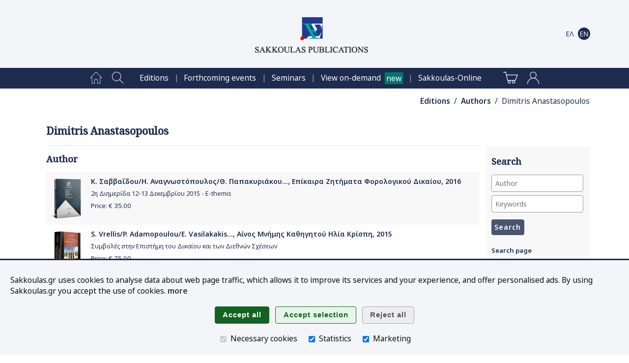

--- FILE ---
content_type: text/html;charset=UTF-8
request_url: https://www.sakkoulas.gr/en/editions/authors/dimitris-anastasopoulos/
body_size: 36405
content:
<!DOCTYPE html>





















































	
	
	




















	
	

		

		

	
	







<html lang="en">

<head>






	
		
		
		
	
	
	


<title>Dimitris Anastasopoulos | Authors | Sakkoulas Publications</title>

<base href="https://www.sakkoulas.gr:443/">

<meta charset="UTF-8">
<meta name="description" content="Dimitris Anastasopoulos - Books and articles published by Sakkoulas Publications">
<meta name="keywords" content="">
<meta name="viewport" content="width=device-width, initial-scale=1">
<meta name="google-site-verification" content="6jVEpHjqZYiAd3TU8WGBZvQoRB5u6A2-9AZ9lRVbxhU">
<meta name="google-site-verification" content="oIXh9UeVybuCQJ_8N4Wiba0bkXYUQz9HFMbAq7F_n1o">
<meta name="google-site-verification" content="PbbpbVNbZf08BDAamPLDD54WBLhlXvILtlmOuLMHeXk">
<meta name="facebook-domain-verification" content="8m3f4twtd04lpujjbvhxp1762nhjj7">





<link rel="apple-touch-icon" sizes="180x180" href="ext/img/fav/apple-touch-icon.png">
<link rel="icon" type="image/png" sizes="32x32" href="ext/img/fav/favicon-32x32.png">
<link rel="icon" type="image/png" sizes="16x16" href="ext/img/fav/favicon-16x16.png">

<link href="https://fonts.googleapis.com/css2?family=Noto+Sans:ital,wght@0,300;0,400;0,500;0,600;1,400;1,600&family=Noto+Serif:wght@400;500&display=swap" rel="stylesheet">
<link rel="stylesheet" type="text/css" href="resources/css/jquery-ui/jquery-ui.css?v=1.13.2">
<link rel="stylesheet" type="text/css" href="resources/css/common.css?v=1.12">
<link rel="stylesheet" type="text/css" href="resources/css/home.css?v=1.12">
<link rel="stylesheet" type="text/css" href="resources/css/widgets.css?v=1.12">
<link rel="stylesheet" type="text/css" href="resources/plugins/magnific-popup/magnific-popup.css">

<script type="text/javascript" src="resources/js/jquery/jquery.js?v=3.6.0"></script>
<script type="text/javascript" src="resources/js/jquery-ui/jquery-ui.js?v=1.13.2"></script>
<script type="text/javascript" src="resources/js/jquery-ui/jquery.ui.touch-punch.min.js"></script>
<script type="text/javascript" src="resources/js/scripts.js?v=1.12"></script>
<script type="text/javascript" src="resources/plugins/magnific-popup/jquery.magnific-popup.min.js"></script>
<script type="text/javascript" src="resources/plugins/touch/jquery.mobile-events.min.js"></script>

<script type="text/javascript" src="https://www.google.com/recaptcha/api.js?hl=el"></script>


<script type="text/javascript">


$(function() { $('form.html5-form').each(createAllErrors); });

var createAllErrors = function() {
	var form = $(this);
	var errorList = $('<ul>').addClass('op-result-list');
	var validating = false;
	var showAllErrorMessages = function() {
		errorList.empty();
		if(!validating) {
			setFormState(form, true);
			validating = true;
		}
		form.find('input, textarea, select').each(function(index, node) {
			node.setCustomValidity('');
			$(node).removeClass('invalid-input');
			if(!node.validity.valid) {
				var label = $.trim($('label[for=' + node.name.replace(/\./g, '\\.') + ']').text());
				var message = '';
				if(node.validity.valueMissing) { message = 'This field is mandatory'; }
				if(node.validity.typeMismatch) {
					if(node.type === 'email') { message = 'Invalid email address'; }
				}
				if(node.validity.rangeOverflow) { message = 'Number over range'; }
				if(node.validity.rangeUnderflow) { message = 'Number under range'; }
				node.setCustomValidity(message);
				$(node).addClass('invalid-input');
				errorList.append('<li><span>' + label + ': </span>' + message + '</li>');
			}
		});
		if(!errorList.is(':empty')) {
			displayMsg('SERVER_MSG', 'warning', errorList[0].outerHTML, -1);
			$('html, body').animate({scrollTop: 0}, 0);
			setFormState(form, false);
		}
		if(validating) {
			validating = false;
		}
	};
	// Support Safari
	form.on('submit', function(e) {
		if(this.checkValidity && !this.checkValidity()) {
			e.preventDefault();
		}
	});

	$('input[type=submit], button:not([type=button])', form).on('click', showAllErrorMessages);

	$('input', form).on('keypress', function(e) {
		var type = $(this).prop('type');
		if(/date|email|month|number|search|tel|text|time|url|week/.test(type) && e.keyCode === 13) {
			form.submit();
		}
	});
}

function setFormState(form, submitted) {
	$(form).find('img.spinner').css('visibility', submitted ? 'visible' : 'hidden');
	$(form).find('input.button').css('visibility', submitted ? 'hidden' : 'visible');
}

</script>














<script async src="https://www.googletagmanager.com/gtag/js?id=AW-870449337"></script>

<script type="text/javascript">

window.dataLayer = window.dataLayer || [];
function gtag(){ dataLayer.push(arguments); }

gtag('consent', 'default', { 'ad_storage': 'denied', 'ad_user_data': 'denied', 'ad_personalization': 'denied', 'analytics_storage': 'denied' });
gtag('consent', 'update', { 'ad_storage': 'denied', 'ad_user_data': 'denied', 'ad_personalization': 'denied', 'analytics_storage': 'denied' });

gtag('js', new Date());
gtag('config', 'AW-870449337'); // mark

(function(w,d,s,l,i){w[l]=w[l]||[];w[l].push({'gtm.start':new Date().getTime(),event:'gtm.js'});var f=d.getElementsByTagName(s)[0],j=d.createElement(s),dl=l!='dataLayer'?'&l='+l:'';j.async=true;j.src='https://www.googletagmanager.com/gtm.js?id='+i+dl;f.parentNode.insertBefore(j,f);})(window,document,'script','dataLayer','GTM-NWGR5Z2');



</script>

<noscript>
<iframe src="https://www.googletagmanager.com/ns.html?id=GTM-NWGR5Z2" height="0" width="0" style="display:none;visibility:hidden"></iframe>

</noscript>






</head>

<body>



<script type="text/javascript">

$(function() {
	$('body').bind('click', function(e) {
		if($('div.home-menu-overlay').is(':visible') && !$(e.target).closest('div#home-header img#home-menu-overlay-trigger').length && !$(e.target).closest('div.home-menu-overlay').length && !$(e.target).closest('.ui-dialog').length) { toggleHomeMenuDialog(); }
	});
	$(window).resize(function() {
		if(window.innerWidth > 960) {
			$('div.home-menu-overlay').hide();
			$('div.home-header img#home-menu-overlay-trigger').prop('src', '/resources/img/menu-open.png');
		}
	});
	//$(window).on('orientationchange', function() { ; });
});

function toggleHomeMenuDialog() {
	$('div.home-menu-overlay').slideToggle('slow', function() {
		$('div.home-header img#home-menu-overlay-trigger').prop('src', '/resources/img/menu-' + ( $('div.home-menu-overlay').is(':visible') ? 'close' : 'open' ) + '.png');
	});
}

$(function() {
	$('.menu-item a[href*=\'view-on-demand\']').after($('<span>').addClass('header-new').text('new'));
});

</script>

<style type="text/css">
span.header-new { background-color: #00766E; color: white; padding: .1em .2em; margin-left: .5em; }
</style>


	
	
		
		
		
		
	
	


<div id="home-header" class="clearfix" role="banner">

	<div class="home-content table">
		<div class="table-row">
			<div class="table-cell center middle" style="width: 60px;"><img id="home-menu-overlay-trigger" class="hand hidden" src="/resources/img/menu-open.png?v=2.0" alt="Main menu" onclick="toggleHomeMenuDialog()"></div>
			<div class="table-cell center middle light" style="width: 50px;"><a class="show-960" href="/en/search/"><img src="/resources/img/main-menu/mob/index-search.png?v=2.0" alt="Search"></a></div>
			<div class="table-cell center middle hide-640"><a href="/"><img class="logo" src="/resources/img/logos/header/SakkoulasPublicationsSA_en_hz.png" alt="Sakkoulas Publications" width="230" height="72"></a></div>
			<div class="table-cell center middle show-640"><a href="/"><img class="logo" src="/resources/img/logos/header/SakkoulasPublicationsSA_mobile.png" alt="Sakkoulas Publications" width="81" height="77"></a></div>
			<div class="table-cell center middle nowrap" style="width: 40px;">
				<a href="/en/shopping-cart/" class="show-960">
					<img src="/resources/img/main-menu/mob/shopping-cart-dark.png?v=2.0" alt="Shopping cart" class="middle">
					
				</a>
			</div>
			<div class="table-cell center middle nowrap pad-1" style="width: 70px;">
		
			<a href="/el/editions/authors/dimitris-anastasopoulos/"><img src="/resources/img/i18n/i18n-el-off.png?v=2.0" alt="Ελληνικά" class="middle"></a>
		
			<a href="/en/editions/authors/dimitris-anastasopoulos/"><img src="/resources/img/i18n/i18n-en-on.png?v=2.0" alt="English" class="middle"></a>
		
			</div>
		</div>
	</div>

</div>

<div class="home-menu-overlay" role="menu">












<!-- Home -->
<div class="menu-item" role="menuitem">
	<a href="/en/" class="menu-item-label">Home page<img src="/resources/img/main-menu/16/home-page.png" class="menu-item-img" alt="" /></a>
</div>

<!-- Search -->
<div class="menu-item" role="menuitem">
	<a href="/en/search/" class="menu-item-label">Search<img src="/resources/img/main-menu/16/index-search.png" class="menu-item-img" alt="" /></a>
</div>




	
	
		
	
		
<div class="menu-item" role="menuitem"><a href="/en/editions/" class="menu-item-label hoverable">Editions</a></div>

		
	
		
<div class="menu-item" role="menuitem"><a href="/en/info/events/forthcoming/" class="menu-item-label hoverable">Forthcoming events</a></div>

		
	
		
<div class="menu-item" role="menuitem"><a href="/en/academy/" class="menu-item-label hoverable">Seminars</a></div>

		
	
		
<div class="menu-item" role="menuitem"><a href="/en/view-on-demand/" class="menu-item-label hoverable">View on-demand</a></div>

		
	
		
<div class="menu-item" role="menuitem"><a href="https://www.sakkoulas-online.gr/" class="menu-item-label hoverable">Sakkoulas-Online</a></div>

		
	
	



<!-- Shopping Cart -->
<div class="menu-item">
	<a href="/en/shopping-cart/" class="menu-item-label" role="menuitem">
	Shopping cart
	<img src="/resources/img/main-menu/16/shopping-cart.png" class="menu-item-img" alt="" />
	
	</a>
</div>



<div class="menu-item" role="menuitem">
	<a href="/access/login/" class="menu-item-label">Login<img src="/resources/img/main-menu/16/account-login.png" class="menu-item-img" alt="Login" /></a>
</div>




	


<div class="menu-close center hand" onclick="toggleHomeMenuDialog()">
	<img src="/resources/img/main-menu/16/menu-close.png" class="middle" alt="Close" />
</div>



</div>

<div class="home-menu-page center" role="menu">












<!-- Home -->
<div class="menu-item" role="menuitem">
	<a href="/en/" class="menu-item-label"><img src="/resources/img/main-menu/24/home-page.png" class="menu-item-img" alt="Home page" /></a>
</div>

<!-- Search -->
<div class="menu-item" role="menuitem">
	<a href="/en/search/" class="menu-item-label"><img src="/resources/img/main-menu/24/index-search.png" class="menu-item-img" alt="Search" /></a>
</div>

<span class="separator invisible">|</span>


	
	
		
	
		
<div class="menu-item" role="menuitem"><a href="/en/editions/" class="menu-item-label hoverable">Editions</a></div>
<span class="separator">|</span>
		
	
		
<div class="menu-item" role="menuitem"><a href="/en/info/events/forthcoming/" class="menu-item-label hoverable">Forthcoming events</a></div>
<span class="separator">|</span>
		
	
		
<div class="menu-item" role="menuitem"><a href="/en/academy/" class="menu-item-label hoverable">Seminars</a></div>
<span class="separator">|</span>
		
	
		
<div class="menu-item" role="menuitem"><a href="/en/view-on-demand/" class="menu-item-label hoverable">View on-demand</a></div>
<span class="separator">|</span>
		
	
		
<div class="menu-item" role="menuitem"><a href="https://www.sakkoulas-online.gr/" class="menu-item-label hoverable">Sakkoulas-Online</a></div>
<span class="separator invisible">|</span>
		
	
	

<span class="separator invisible">|</span>

<!-- Shopping Cart -->
<div class="menu-item">
	<a href="/en/shopping-cart/" class="menu-item-label" role="menuitem">
	
	<img src="/resources/img/main-menu/24/shopping-cart.png" class="menu-item-img" alt="Shopping cart" />
	
	</a>
</div>



<div class="menu-item" role="menuitem">
	<a href="/access/login/" class="menu-item-label"><img src="/resources/img/main-menu/24/account-login.png" class="menu-item-img" alt="Login" /></a>
</div>




	




</div>







<div id="SERVER_MSG" style="display: none; opacity: 0;"></div>







<script type="text/javascript">
$(function() {

	$delay = 500; $('div#app-navpath span').each(function() { $(this).delay($delay).fadeTo('slow', 1.0); $delay +=300; });
	

});
</script>

<div id="app-navpath" class="home-content" role="navigation">



<span style="opacity: 0;">
	
	
	<a href="en/editions/" class="strong">Editions</a>
</span>

<span style="opacity: 0;">
	
	&nbsp;/&nbsp;
	<a href="en/editions/authors/" class="strong">Authors</a>
</span>

<span style="opacity: 0;">
	
	&nbsp;/&nbsp;
	Dimitris Anastasopoulos
</span>


</div>


<div id="home-main" class="clearfix"><div class="home-content"><div id="home-column-wrapper"><div id="home-columns">











<div id="home-column-content" role="main">


	<h1>Dimitris Anastasopoulos</h1><hr/>
	




<div class="html"></div>


	
	
		

<div id="_f415788f2ed128e28729" class="wgt-container wgt-css-null"><div class="widget-body">











<!-- Widget code start -->




	<!-- Selected author's page -->

		
		<script type="text/javascript">

		var editionGroups = [
			{ id: 'books', label: 'Books' },
			{ id: 'collective', label: 'Collective works' },
			{ id: 'essays', label: 'Essays - Opinions' },
			{ id: 'commentaries', label: 'Commentaries' }
		];

		$(function() {
			$.getJSON('/authors/online/', { id: '56', books: true, collective: true, essays: true, commentaries: true },
				function(json) {
					if(json.data) {
						if(json.data.length) { $('h2.read-online').show(); }
						$.each(editionGroups, function(o, group) {
							if(json.data[group.id].length) {
								$('#read-online-header').show();
								$('div.read-online').append($('<h3>').html(group.label)).append($('<ul>'));
								var contributionType = '';
								$.each(json.data[group.id], function(i, resource) {
									$('div.read-online ul:last').append($('<li>').append($('<a>').prop({'href': 'https://www.sakkoulas-online.gr/reader/' + resource.code + '/', 'target': '_blank'}).append(resource.title)));
								});
							}
						});
					}
				}
			);
		});
		</script>
		<style type="text/css">
		div.read-online ul { list-style-image: url('resources/img/icons/read-online-16.png'); }
		div.read-online li { margin-bottom: .5em; }
		</style>
		

		
		
		

			
				<h2>Author</h2>
				
				
			

			

			














<div class="list-item-odd">

	

	<div class="list-item-img list-item-img-sm"><a href="/en/editions/k-savvaidou-i-anagnostopoulos-th-papakyriakou-epikaira-zitimata-forologikou-dikaiou-2016/"><img src="/ext/img/repository/editions/1483015079117/SakkoulasPublications_1618920730946_thb.png" alt="Κ. Σαββαΐδου/Η. Αναγνωστόπουλος/Θ. Παπακυριάκου..., Επίκαιρα Ζητήματα Φορολογικού Δικαίου, 2016" /></a></div>
	<div class="list-item-info">

	<div class="li-h1"><a href="/en/editions/k-savvaidou-i-anagnostopoulos-th-papakyriakou-epikaira-zitimata-forologikou-dikaiou-2016/">Κ. Σαββαΐδου/Η. Αναγνωστόπουλος/Θ. Παπακυριάκου..., Επίκαιρα Ζητήματα Φορολογικού Δικαίου, 2016</a></div>

	

		<div class="li-h2"><a href="/en/editions/k-savvaidou-i-anagnostopoulos-th-papakyriakou-epikaira-zitimata-forologikou-dikaiou-2016/">2η Διημερίδα 12-13 Δεκεμβρίου 2015 - E-themis</a></div>

	

	

	

	


		

			<div class="smaller">

			<a href="/en/editions/k-savvaidou-i-anagnostopoulos-th-papakyriakou-epikaira-zitimata-forologikou-dikaiou-2016/">
				Price:&nbsp;&euro;&nbsp;<span>35.00</span>
				
			</a>

			</div>

			

		

	

	</div>

</div>


			
		

			

			

			














<div class="list-item-even">

	

	<div class="list-item-img list-item-img-sm"><a href="/en/editions/s-vrellis-p-adamopoulou-e-vasilakakis-ainos-mnimis-kathigitou-ilia-krispi-2015/"><img src="/ext/img/repository/editions/1483529725198/SakkoulasPublications_1626095060406_thb.png" alt="S. Vrellis/P. Adamopoulou/E. Vasilakakis..., Αίνος Μνήμης Καθηγητού Ηλία Κρίσπη, 2015" /></a></div>
	<div class="list-item-info">

	<div class="li-h1"><a href="/en/editions/s-vrellis-p-adamopoulou-e-vasilakakis-ainos-mnimis-kathigitou-ilia-krispi-2015/">S. Vrellis/P. Adamopoulou/E. Vasilakakis..., Αίνος Μνήμης Καθηγητού Ηλία Κρίσπη, 2015</a></div>

	

		<div class="li-h2"><a href="/en/editions/s-vrellis-p-adamopoulou-e-vasilakakis-ainos-mnimis-kathigitou-ilia-krispi-2015/">Συμβολές στην Επιστήμη του Δικαίου και των Διεθνών Σχέσεων</a></div>

	

	

	

	


		

			<div class="smaller">

			<a href="/en/editions/s-vrellis-p-adamopoulou-e-vasilakakis-ainos-mnimis-kathigitou-ilia-krispi-2015/">
				Price:&nbsp;&euro;&nbsp;<span>75.00</span>
				
			</a>

			</div>

			

		

	

	</div>

</div>


			
		

			

			

			














<div class="list-item-odd">

	

	<div class="list-item-img list-item-img-sm"><a href="/en/editions/d-anastasopoulos-g-michailopoulos-symvaseis-synchronou-emporiou-2011/"><img src="/ext/img/repository/editions/1484230288478/SakkoulasPublications_1692607619640_thb.png" alt="Δ. Αναστασόπουλος/Γ. Μιχαηλόπουλος, Συμβάσεις σύγχρονου εμπορίου, 2011" /></a></div>
	<div class="list-item-info">

	<div class="li-h1"><a href="/en/editions/d-anastasopoulos-g-michailopoulos-symvaseis-synchronou-emporiou-2011/">Δ. Αναστασόπουλος/Γ. Μιχαηλόπουλος, Συμβάσεις σύγχρονου εμπορίου, 2011</a></div>

	

		<div class="li-h2"><a href="/en/editions/d-anastasopoulos-g-michailopoulos-symvaseis-synchronou-emporiou-2011/">• Συμβάσεις Διαχείρισης Άυλων Αγαθών • Συμβάσεις Διεπιχειρηματικής Συνεργασίας</a></div>

	

	

	

	


		

			<div class="smaller">

			<a href="/en/editions/d-anastasopoulos-g-michailopoulos-symvaseis-synchronou-emporiou-2011/">
				Price:&nbsp;&euro;&nbsp;<span>60.00</span>
				
			</a>

			</div>

			

		

	

	</div>

</div>


			
		

			

			

			














<div class="list-item-even">

	

	<div class="list-item-img list-item-img-sm"><a href="/en/editions/n-alexiou-d-anastasopoulos-g-michailopoulos-symvaseis-idiotikou-kai-dimosiou-dikaiou-2009/"><img src="/ext/img/repository/editions/1484230338819/SakkoulasPublications_1688464613923_thb.png" alt="Ν. Αλεξίου/Δ. Αναστασόπουλος/Γ. Μιχαηλόπουλος, Συμβάσεις Ιδιωτικού και Δημοσίου Δικαίου, 2009" /></a></div>
	<div class="list-item-info">

	<div class="li-h1"><a href="/en/editions/n-alexiou-d-anastasopoulos-g-michailopoulos-symvaseis-idiotikou-kai-dimosiou-dikaiou-2009/">Ν. Αλεξίου/Δ. Αναστασόπουλος/Γ. Μιχαηλόπουλος, Συμβάσεις Ιδιωτικού και Δημοσίου Δικαίου, 2009</a></div>

	

		<div class="li-h2"><a href="/en/editions/n-alexiou-d-anastasopoulos-g-michailopoulos-symvaseis-idiotikou-kai-dimosiou-dikaiou-2009/">Υποδείγματα Συμβάσεων: Έργου - Παροχής υπηρεσιών - Εργασίας</a></div>

	

	

	

	


		

			<div class="smaller">

			<a href="/en/editions/n-alexiou-d-anastasopoulos-g-michailopoulos-symvaseis-idiotikou-kai-dimosiou-dikaiou-2009/">
				Price:&nbsp;&euro;&nbsp;<span>90.00</span>
				
			</a>

			</div>

			

		

	

	</div>

</div>


			
		

		<div style="height: 1em;"></div>

		<h2 id="read-online-header" class="hidden">Works available for online reading at Sakkoulas-Online.gr</h2>

		<div class="read-online"></div>

		
	
	


<!-- Widget code end -->




</div></div>

	


</div>








<div id="home-column-sidebar-right" class="home-sidebar" role="complementary">

	<script type="text/javascript">
	$(function() {
		if(!$('#home-column-sidebar-right div.wgt-container').length) {
			$('#home-column-sidebar-right').remove();
		}
	});
	</script>


	
	







<div id="_f986d06a454bf9437a91" class="wgt-container wgt-css-sb-plain" style="margin-bottom: 0px;"><div class="widget-body">


<div style="height: 60px;"></div>


</div></div>

	

	
	










<div id="_c580bdda39796096831a" class="wgt-container wgt-css-sb-grey" style="margin-bottom: 1em;"><h2>Search</h2><div class="widget-body">


<!-- Widget code start -->



<form class="html5-form" action="/index/search/quick/" method="get">

<input type="text" name="authorStr" class="search-author-autocomplete text full-width" value="" placeholder="Author" aria-label="Author" />

<div style="height: .5em;"></div>

<input type="text" name="queryStr" class="text full-width" value="" placeholder="Keywords" aria-label="Keywords" />

<div style="height: .5em;"></div>

<input type="submit" class="button normal-btn narrow-btn" value="Search" />
<img class="spinner" src="/resources/img/plswait.gif" alt="" style="margin: 0 1em; visibility: hidden;" />

</form>

<div style="height: 1em;"></div>

<a href="/en/search/" class="wgt-link">Search page</a>

<!-- Widget code end -->




</div></div>

<script type="text/javascript">
$(function() {
	$('input.search-author-autocomplete').autocomplete({
	source: function(request, response) {
		$.ajax({
			type: 'GET',
			contentType: 'application/json; charset=utf-8',
			url: '/index/search/autocomplete/contributors/',
			data: { name: encodeURI($('input.search-author-autocomplete').val()) },
			dataType: 'json',
			success: function (result) { if(result.code === 200) { response(result.data); } },
			error: function(result) { ; }
		});
		},
		minLength: 1
});


});
</script>



	

	
	







<div id="_b67929c35cd01a8c952d" class="wgt-container wgt-css-sb-green" style="margin-bottom: 1em;"><h2>See on sakkoulas.gr</h2><div class="widget-body">


<!-- Widget code start -->


	

	
<div class="menu-entry menu-entry-level-1"><a href="/en/academy/">Σεμινάρια</a></div>
	

	
<div class="menu-entry menu-entry-level-1"><a href="/en/view-on-demand/">View on demand</a></div>
	

	
<div class="menu-entry menu-entry-level-1"><a href="/en/info/events/forthcoming/">Forthcoming events</a></div>
	

	
<div class="menu-entry menu-entry-level-1"><a href="/en/editions/latest/">Latest editions</a></div>
	

	
<div class="menu-entry menu-entry-level-1"><a href="/en/editions/categories/">Law categories</a></div>
	


<!-- Widget code end -->




</div></div>

	

	
	







<div id="_2843bdbb1a4c1d69e690" class="wgt-container wgt-css-sb-grey" style="margin-bottom: 1em;"><h2>Sakkoulas-Online.gr</h2><div class="widget-body">


<!-- Widget code start -->


	

	
<div class="menu-entry menu-entry-level-1"><a href="https://www.sakkoulas-online.gr/">Home page</a></div>
	

	
<div class="menu-entry menu-entry-level-1"><a href="https://www.sakkoulas-online.gr/news/">News</a></div>
	

	
<div class="menu-entry menu-entry-level-1"><a href="https://www.sakkoulas-online.gr/search/advanced/">Search</a></div>
	


<!-- Widget code end -->




</div></div>

	

	
	







<div id="_3ff21c426d9073fb7fa2" class="wgt-container wgt-css-sb-blue" style="margin-bottom: 1em;"><h2>Journals</h2><div class="widget-body">


<!-- Widget code start -->


	

	
<div class="menu-entry menu-entry-level-1"><a href="/en/editions/elliniki-dikaiosyni/">Hellenic Justice</a></div>
	

	
<div class="menu-entry menu-entry-level-1"><a href="/en/editions/dioikitiki-diki/">Διοικητική Δίκη (ΔιΔικ)</a></div>
	

	
<div class="menu-entry menu-entry-level-1"><a href="/en/editions/epitheorisi-politikis-dikonomias/">Civil Procedure Law Review</a></div>
	

	
<div class="menu-entry menu-entry-level-1"><a href="/en/editions/epitheorisi-tou-emporikou-dikaiou/">Επιθεώρηση του Εμπορικού Δικαίου</a></div>
	

	
<div class="menu-entry menu-entry-level-1"><a href="/en/editions/episkopisi-emporikou-dikaiou/">Επισκόπηση Εμπορικού Δικαίου</a></div>
	

	
<div class="menu-entry menu-entry-level-1"><a href="/en/editions/epitheorisi-akiniton/">Επιθεώρηση Ακινήτων (ΕπΑκ)</a></div>
	

	
<div class="menu-entry menu-entry-level-1"><a href="/en/editions/efimerida-dioikitikou-dikaiou/">Εφημερίδα Διοικητικού Δικαίου</a></div>
	

	
<div class="menu-entry menu-entry-level-1"><a href="/en/editions/praxi-kai-logos-tou-poinikou-dikaiou/">Πράξη και Λόγος του Ποινικού Δικαίου</a></div>
	

	
<div class="menu-entry menu-entry-level-1"><a href="/en/editions/lex-forum/">Lex&Forum</a></div>
	

	
<div class="menu-entry menu-entry-level-1"><a href="/en/editions/dikaio-tis-koinonikis-asfalisis/">Δίκαιο της Κοινωνικής Ασφάλισης</a></div>
	

	
<div class="menu-entry menu-entry-level-1"><a href="/en/editions/dikaiomata-tou-anthropou/">Δικαιώματα του Ανθρώπου</a></div>
	

	
<div class="menu-entry menu-entry-level-1"><a href="/en/editions/diaitisia/">Διαιτησία</a></div>
	

	
<div class="menu-entry menu-entry-level-1"><a href="/en/editions/energeia-dikaio/">Ενέργεια & Δίκαιο</a></div>
	

	
<div class="menu-entry menu-entry-level-1"><a href="/en/editions/nomokanonika/">Νομοκανονικά</a></div>
	

	
<div class="menu-entry menu-entry-level-1"><a href="/en/editions/armenopoulos/">Αρμενόπουλος</a></div>
	

	
<div class="menu-entry menu-entry-level-1"><a href="/en/editions/elliniki-epitheorisi-evropaikou-dikaiou/">Ελληνική Επιθεώρηση Ευρωπαϊκού Δικαίου</a></div>
	

	
<div class="menu-entry menu-entry-level-1"><a href="http://www.nomikaxronika.gr/">Νομικά Χρονικά (online)</a></div>
	

	
<div class="menu-entry menu-entry-level-1"><a href="/en/editions/iatriko-dikaio/">Ιατρικό Δίκαιο & Βιοηθική</a></div>
	


<!-- Widget code end -->




</div></div>

	

	
	









<style type="text/css">
img.widget-shopping-cart-item-img { max-width: 45px; }
</style>

<div id="_6bdd9e2c31858ec74047" class="wgt-container wgt-css-sb-blue" style="margin-bottom: 1em;"><h2>Shopping cart</h2><div class="widget-body">


<!-- Widget code start -->


	
	
	

	<p>Your shopping cart is empty</p>

	




<!-- Widget code end -->




</div></div>

	

	
	










<div id="_a5257b7d49ae1c8f3a0f" class="wgt-container wgt-css-sb-grey" style="margin-bottom: 1em;"><h2>Login</h2><div class="widget-body">


<!-- Widget code start -->

<form id="authFrm" action="/security-check" method="post">

	<input type="text" name="username" value="" class="text full-width" placeholder="email" aria-label="email" />

	<div style="height: .5em;"></div>

	<input type="password" name="password" value="" class="text full-width" placeholder="Password" aria-label="Password" autocomplete="new-password" />

	<div style="height: .5em;"></div>

	<input type="button" class="button normal-btn narrow-btn" value="Login" onclick="this.form.submit();" />
	<img class="spinner" src="/resources/img/plswait.gif" alt="" style="margin: 0 1em; visibility: hidden;" />

	<div style="height: 1em;"></div>

	<input name="remember-me" type="checkbox" class="middle" aria-label="Keep me signed in" /><span class="smaller">Keep me signed in</span>

	<div style="height: 1em;"></div>

	<a href="/en/access/new-account/" class="wgt-link">Create account</a>

</form>

<!-- Widget code end -->




</div></div>



	


</div>




</div></div></div></div>





<div id="home-footer" class="clearfix" role="contentinfo">

	<div class="home-content left">

	

	<div class="menu-group">
	<a href="/"><img class="logo" src="/resources/img/logos/footer/SakkoulasPublicationsSA.png" alt="Sakkoulas Publications" class="middle" /></a>
	</div>

	

	

		
			
	
			
		
			
	
		
		
		<div class="menu-group">
		
		<div class="menu-entry menu-entry-level-1"><a href="/en/about/">Sakkoulas Publications</a></div>
		<hr/>
		
			
		
			
	
		
		<div class="menu-entry menu-entry-level-2"><a href="/en/about/shops/">Shops</a></div>
		
		
			
		
			
	
		
		<div class="menu-entry menu-entry-level-2"><a href="/en/about/contact/">Contact us</a></div>
		
		
			
		
			
	
		
		<div class="menu-entry menu-entry-level-2"><a href="/en/about/careers/">Careers</a></div>
		
		
			
		
			
	
		
		<div class="menu-entry menu-entry-level-2"><a href="/en/about/membership-card/">Rewards programme</a></div>
		
		
			
		
			
	
		
		<div class="menu-entry menu-entry-level-2"><a href="/en/terms-of-use/">Όροι χρήσης</a></div>
		
		
			
		
			
	
		
		<div class="menu-entry menu-entry-level-2"><a href="/en/privacy-policy/">Privacy policy</a></div>
		
		
			
		
			
	
		
		<div class="menu-entry menu-entry-level-2"><a href="/en/about-cookies/">About Cookies</a></div>
		
		
			
		
			
	
		
		</div>
		<div class="menu-group">
		
		<div class="menu-entry menu-entry-level-1"><a href="/en/editions/">Editions</a></div>
		<hr/>
		
			
		
			
	
		
		<div class="menu-entry menu-entry-level-2"><a href="/en/search/">Search editions</a></div>
		
		
			
		
			
	
		
		<div class="menu-entry menu-entry-level-2"><a href="/en/editions/latest/">Latest editions</a></div>
		
		
			
		
			
	
		
		<div class="menu-entry menu-entry-level-2"><a href="/en/editions/authors/">Authors</a></div>
		
		
			
		
			
	
		
		<div class="menu-entry menu-entry-level-2"><a href="/en/editions/categories/">Subject catalogue</a></div>
		
		
			
		
			
	
		
		<div class="menu-entry menu-entry-level-2"><a href="/en/editions/scientific-series/">Scientific series</a></div>
		
		
			
		
			
	
		
		<div class="menu-entry menu-entry-level-2"><a href="/en/editions/journals/">Scientific journals</a></div>
		
		
			
		
			
		
			
		
			
	
		
		<div class="menu-entry menu-entry-level-2"><a href="/en/editions/offers/">Offers</a></div>
		
		
			
		
			
		
			
	
		
		</div>
		<div class="menu-group">
		
		<div class="menu-entry menu-entry-level-1"><a href="/en/info/">Information</a></div>
		<hr/>
		
			
		
			
	
		
		<div class="menu-entry menu-entry-level-2"><a href="/en/academy/">Σεμινάρια</a></div>
		
		
			
		
			
	
		
		<div class="menu-entry menu-entry-level-2"><a href="/en/info/events/forthcoming/">Forthcoming events</a></div>
		
		
			
		
			
	
		
		<div class="menu-entry menu-entry-level-2"><a href="/en/info/announcements/">Announcements</a></div>
		
		
			
		
			
	
		
		<div class="menu-entry menu-entry-level-2"><a href="/en/view-on-demand/">View on demand</a></div>
		
		
			
		
			
	
		
		</div>
		<div class="menu-group">
		
		<div class="menu-entry menu-entry-level-1"><a href="/en/students/">Students</a></div>
		<hr/>
		
			
		
			
	
		
		<div class="menu-entry menu-entry-level-2"><a href="/en/students/textbooks-exercises/">Textbooks-Exercises</a></div>
		
		
			
		
			
	
		
		<div class="menu-entry menu-entry-level-2"><a href="/en/students/oikonomikoi-kodikes/">Codes</a></div>
		
		
			
		
			
	
		
		<div class="menu-entry menu-entry-level-2"><a href="/en/students/dianomes-panepistimiakon-syggrammaton/">University textbooks</a></div>
		
		
			
		
			
	
		
		</div>
		<div class="menu-group">
		
		<div class="menu-entry menu-entry-level-1"><a href="/en/utils/">Tools</a></div>
		<hr/>
		
			
		
			
	
		
		<div class="menu-entry menu-entry-level-2"><a href="/en/utils/interest-calc/">Online interest calculation</a></div>
		
		
			
		
			
	
		
		<div class="menu-entry menu-entry-level-2"><a href="/en/utils/newsletter/">Newsletter</a></div>
		
		
			
		
			
	
		
		<div class="menu-entry menu-entry-level-2"><a href="/en/utils/sitemap/">Sitemap</a></div>
		
		
			
		
		</div>

	

	

	</div>

	<!-- Follow us -->
	<div class="strong center menu-entry menu-entry-level-2"><a>Follow us</a></div>

	<div>&nbsp;</div>

	<div class="center">
		



<a href="https://www.linkedin.com/company/sakkoulaspublications/"><img src="resources/img/social-media/round-light/linkedin.png" alt="LinkedIn" width="31" height="31"></a>&nbsp;&nbsp;&nbsp;&nbsp;
<a href="https://www.facebook.com/SakkoulasPublications/"><img src="resources/img/social-media/round-light/facebook.png" alt="Facebook" width="31" height="31"></a>&nbsp;&nbsp;&nbsp;&nbsp;
<a href="https://www.instagram.com/sakkoulas_publications/"><img src="resources/img/social-media/round-light/instagram.png" alt="Instagram" width="31" height="31"></a>&nbsp;&nbsp;&nbsp;&nbsp;
<a href="https://www.youtube.com/channel/UCJI3eTCiYm-NJTEskyBOMdg?view_as=subscriber"><img src="resources/img/social-media/round-light/youtube.png" alt="YouTube" width="31" height="31"></a>

	</div>

	<div>&nbsp;</div>
	<div>&nbsp;</div>

</div>




























































<!--googleoff: index-->
<script type="text/javascript">
function acceptSakkoulasGrCookies(level) {
	var selStats = level === 1 || ( level === 0 && $('div#cookie-consent-div input[name=cookies-statistics]').is(':checked') );
	var selMktg = level === 1 || ( level === 0 && $('div#cookie-consent-div input[name=cookies-marketing]').is(':checked') );
	$.ajax({
		type: 'GET',
		contentType: 'application/json; charset=utf-8',
		url: '/websrv/util/cookies/select/',
		data: { statistics: selStats, marketing: selMktg },
		dataType: 'json',
		success: function(data, textStatus) {
			if(data.code === 200) {
				gtag('consent', 'update', {
					'ad_storage': selMktg ? 'granted' : 'denied',
					'ad_user_data': selMktg ? 'granted' : 'denied',
					'ad_personalization': selMktg ? 'granted' : 'denied',
					'analytics_storage': selStats ? 'granted' : 'denied'
				});
				$('div#cookie-consent-div').hide();
			}
		},
		error: function(data, textStatus, errorThrown) {
			$('div#cookie-consent-div').hide();
		}
	});
}
</script>

<style type="text/css">
div#cookie-consent-div { width: 100%; color: #111; background-color: #f4f5f9; position: fixed; bottom: 0; padding: 1em 1.5em 1.5em 1.5em; border-top: 3px #1d2c4e solid; }
div#cookie-consent-div p.txt { font-size: 1.125em; }
div#cookie-consent-div a { font-weight: 700; color: #333; }
div#cookie-consent-div .button { font-family: 'Arimo', sans-serif; font-size: 1.1em; font-weight: 700; padding: .5em 1em; margin: .3em .25em; border: none; }
div#cookie-consent-div input#cookie-accept-all-btn { color: #ffffff; background-color: #126321; border: 1px #126321 solid; }
div#cookie-consent-div input#cookie-accept-sel-btn { color: #126321; background-color: #e5f6e8; border: 1px #126321 solid; }
div#cookie-consent-div input#cookie-reject-all-btn { color: #555; background-color: #ededed; border: 1px #aaa solid; }
div.cookie-consent-option { display: inline-block; font-size: 1.125em; padding: 0 .5em; }
div.cookie-consent-option input { margin-right: .25em; }
</style>

<div id="cookie-consent-div">
	<p class="txt">
		Sakkoulas.gr uses cookies to analyse data about web page traffic, which allows it to improve its services and your experience, and offer personalised ads. By using Sakkoulas.gr you accept the use of cookies.
		<a href="/en/about-cookies/"><span class="lowercase">More</span></a>
	</p>
	<p class="center">
		<input type="button" id="cookie-accept-all-btn" class="button" value="Accept all" onclick="acceptSakkoulasGrCookies(1)">
		<input type="button" id="cookie-accept-sel-btn" class="button" value="Accept selection" onclick="acceptSakkoulasGrCookies(0)">
		<input type="button" id="cookie-reject-all-btn" class="button" value="Reject all" onclick="acceptSakkoulasGrCookies(-1)">
	</p>
	<div class="center">
		<div class="cookie-consent-option"><input type="checkbox" name="cookies-necessary" value="" class="middle" checked disabled aria-label="Necessary cookies"> Necessary cookies</div>
		<div class="cookie-consent-option"><input type="checkbox" name="cookies-statistics" value="" class="middle" checked aria-label="Statistics"> Statistics</div>
		<div class="cookie-consent-option"><input type="checkbox" name="cookies-marketing" value="" class="middle" checked aria-label="Marketing"> Marketing</div>
	</div>
</div>
<!--googleon: index-->












</body>

</html>
